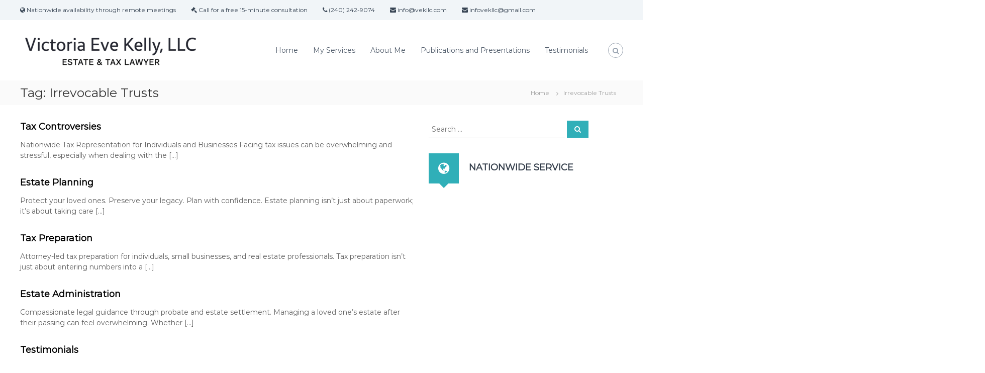

--- FILE ---
content_type: text/html; charset=UTF-8
request_url: https://vekllc.com/tag/irrevocable-trusts/
body_size: 60757
content:
<!DOCTYPE html>
<html dir="ltr" lang="en-US" prefix="og: https://ogp.me/ns#">
<head>
<meta charset="UTF-8">
<meta name="viewport" content="width=device-width, initial-scale=1">
<link rel="profile" href="https://gmpg.org/xfn/11">

<title>Irrevocable Trusts - Victoria Eve Kelly, LLC</title>
	<style>img:is([sizes="auto" i], [sizes^="auto," i]) { contain-intrinsic-size: 3000px 1500px }</style>
	
		<!-- All in One SEO 4.8.8 - aioseo.com -->
	<meta name="robots" content="max-image-preview:large" />
	<link rel="canonical" href="https://vekllc.com/tag/irrevocable-trusts/" />
	<meta name="generator" content="All in One SEO (AIOSEO) 4.8.8" />
		<script type="application/ld+json" class="aioseo-schema">
			{"@context":"https:\/\/schema.org","@graph":[{"@type":"BreadcrumbList","@id":"https:\/\/vekllc.com\/tag\/irrevocable-trusts\/#breadcrumblist","itemListElement":[{"@type":"ListItem","@id":"https:\/\/vekllc.com#listItem","position":1,"name":"Home","item":"https:\/\/vekllc.com","nextItem":{"@type":"ListItem","@id":"https:\/\/vekllc.com\/tag\/irrevocable-trusts\/#listItem","name":"Irrevocable Trusts"}},{"@type":"ListItem","@id":"https:\/\/vekllc.com\/tag\/irrevocable-trusts\/#listItem","position":2,"name":"Irrevocable Trusts","previousItem":{"@type":"ListItem","@id":"https:\/\/vekllc.com#listItem","name":"Home"}}]},{"@type":"CollectionPage","@id":"https:\/\/vekllc.com\/tag\/irrevocable-trusts\/#collectionpage","url":"https:\/\/vekllc.com\/tag\/irrevocable-trusts\/","name":"Irrevocable Trusts - Victoria Eve Kelly, LLC","inLanguage":"en-US","isPartOf":{"@id":"https:\/\/vekllc.com\/#website"},"breadcrumb":{"@id":"https:\/\/vekllc.com\/tag\/irrevocable-trusts\/#breadcrumblist"}},{"@type":"Person","@id":"https:\/\/vekllc.com\/#person","name":"Victoria Eve Kelly","image":"https:\/\/vekllc.com\/vekwp\/wp-content\/uploads\/2018\/11\/Victoria-Eve-Kelly-LLC-4.png","sameAs":["https:\/\/www.facebook.com\/profile.php?id=100063736437234","https:\/\/www.linkedin.com\/in\/victoria-kelly-a07227160"]},{"@type":"WebSite","@id":"https:\/\/vekllc.com\/#website","url":"https:\/\/vekllc.com\/","name":"Victoria Eve Kelly, LLC","description":"Attorney Victoria Kelly helps individuals and businesses protect their financial future. Committed, cost-effective service.  Convenient locations in Bethesda, Rockville, Columbia and Olney.","inLanguage":"en-US","publisher":{"@id":"https:\/\/vekllc.com\/#person"}}]}
		</script>
		<!-- All in One SEO -->

<link href='https://fonts.gstatic.com' crossorigin rel='preconnect' />
<link rel="alternate" type="application/rss+xml" title="Victoria Eve Kelly, LLC &raquo; Feed" href="https://vekllc.com/feed/" />
<link rel="alternate" type="application/rss+xml" title="Victoria Eve Kelly, LLC &raquo; Comments Feed" href="https://vekllc.com/comments/feed/" />
<link rel="alternate" type="application/rss+xml" title="Victoria Eve Kelly, LLC &raquo; Irrevocable Trusts Tag Feed" href="https://vekllc.com/tag/irrevocable-trusts/feed/" />
		<!-- This site uses the Google Analytics by MonsterInsights plugin v9.9.0 - Using Analytics tracking - https://www.monsterinsights.com/ -->
		<!-- Note: MonsterInsights is not currently configured on this site. The site owner needs to authenticate with Google Analytics in the MonsterInsights settings panel. -->
					<!-- No tracking code set -->
				<!-- / Google Analytics by MonsterInsights -->
		<script type="text/javascript">
/* <![CDATA[ */
window._wpemojiSettings = {"baseUrl":"https:\/\/s.w.org\/images\/core\/emoji\/16.0.1\/72x72\/","ext":".png","svgUrl":"https:\/\/s.w.org\/images\/core\/emoji\/16.0.1\/svg\/","svgExt":".svg","source":{"concatemoji":"https:\/\/vekllc.com\/vekwp\/wp-includes\/js\/wp-emoji-release.min.js?ver=6.8.3"}};
/*! This file is auto-generated */
!function(s,n){var o,i,e;function c(e){try{var t={supportTests:e,timestamp:(new Date).valueOf()};sessionStorage.setItem(o,JSON.stringify(t))}catch(e){}}function p(e,t,n){e.clearRect(0,0,e.canvas.width,e.canvas.height),e.fillText(t,0,0);var t=new Uint32Array(e.getImageData(0,0,e.canvas.width,e.canvas.height).data),a=(e.clearRect(0,0,e.canvas.width,e.canvas.height),e.fillText(n,0,0),new Uint32Array(e.getImageData(0,0,e.canvas.width,e.canvas.height).data));return t.every(function(e,t){return e===a[t]})}function u(e,t){e.clearRect(0,0,e.canvas.width,e.canvas.height),e.fillText(t,0,0);for(var n=e.getImageData(16,16,1,1),a=0;a<n.data.length;a++)if(0!==n.data[a])return!1;return!0}function f(e,t,n,a){switch(t){case"flag":return n(e,"\ud83c\udff3\ufe0f\u200d\u26a7\ufe0f","\ud83c\udff3\ufe0f\u200b\u26a7\ufe0f")?!1:!n(e,"\ud83c\udde8\ud83c\uddf6","\ud83c\udde8\u200b\ud83c\uddf6")&&!n(e,"\ud83c\udff4\udb40\udc67\udb40\udc62\udb40\udc65\udb40\udc6e\udb40\udc67\udb40\udc7f","\ud83c\udff4\u200b\udb40\udc67\u200b\udb40\udc62\u200b\udb40\udc65\u200b\udb40\udc6e\u200b\udb40\udc67\u200b\udb40\udc7f");case"emoji":return!a(e,"\ud83e\udedf")}return!1}function g(e,t,n,a){var r="undefined"!=typeof WorkerGlobalScope&&self instanceof WorkerGlobalScope?new OffscreenCanvas(300,150):s.createElement("canvas"),o=r.getContext("2d",{willReadFrequently:!0}),i=(o.textBaseline="top",o.font="600 32px Arial",{});return e.forEach(function(e){i[e]=t(o,e,n,a)}),i}function t(e){var t=s.createElement("script");t.src=e,t.defer=!0,s.head.appendChild(t)}"undefined"!=typeof Promise&&(o="wpEmojiSettingsSupports",i=["flag","emoji"],n.supports={everything:!0,everythingExceptFlag:!0},e=new Promise(function(e){s.addEventListener("DOMContentLoaded",e,{once:!0})}),new Promise(function(t){var n=function(){try{var e=JSON.parse(sessionStorage.getItem(o));if("object"==typeof e&&"number"==typeof e.timestamp&&(new Date).valueOf()<e.timestamp+604800&&"object"==typeof e.supportTests)return e.supportTests}catch(e){}return null}();if(!n){if("undefined"!=typeof Worker&&"undefined"!=typeof OffscreenCanvas&&"undefined"!=typeof URL&&URL.createObjectURL&&"undefined"!=typeof Blob)try{var e="postMessage("+g.toString()+"("+[JSON.stringify(i),f.toString(),p.toString(),u.toString()].join(",")+"));",a=new Blob([e],{type:"text/javascript"}),r=new Worker(URL.createObjectURL(a),{name:"wpTestEmojiSupports"});return void(r.onmessage=function(e){c(n=e.data),r.terminate(),t(n)})}catch(e){}c(n=g(i,f,p,u))}t(n)}).then(function(e){for(var t in e)n.supports[t]=e[t],n.supports.everything=n.supports.everything&&n.supports[t],"flag"!==t&&(n.supports.everythingExceptFlag=n.supports.everythingExceptFlag&&n.supports[t]);n.supports.everythingExceptFlag=n.supports.everythingExceptFlag&&!n.supports.flag,n.DOMReady=!1,n.readyCallback=function(){n.DOMReady=!0}}).then(function(){return e}).then(function(){var e;n.supports.everything||(n.readyCallback(),(e=n.source||{}).concatemoji?t(e.concatemoji):e.wpemoji&&e.twemoji&&(t(e.twemoji),t(e.wpemoji)))}))}((window,document),window._wpemojiSettings);
/* ]]> */
</script>
<style id='wp-emoji-styles-inline-css' type='text/css'>

	img.wp-smiley, img.emoji {
		display: inline !important;
		border: none !important;
		box-shadow: none !important;
		height: 1em !important;
		width: 1em !important;
		margin: 0 0.07em !important;
		vertical-align: -0.1em !important;
		background: none !important;
		padding: 0 !important;
	}
</style>
<link rel='stylesheet' id='wp-block-library-css' href='https://vekllc.com/vekwp/wp-includes/css/dist/block-library/style.min.css?ver=6.8.3' type='text/css' media='all' />
<style id='wp-block-library-theme-inline-css' type='text/css'>
.wp-block-audio :where(figcaption){color:#555;font-size:13px;text-align:center}.is-dark-theme .wp-block-audio :where(figcaption){color:#ffffffa6}.wp-block-audio{margin:0 0 1em}.wp-block-code{border:1px solid #ccc;border-radius:4px;font-family:Menlo,Consolas,monaco,monospace;padding:.8em 1em}.wp-block-embed :where(figcaption){color:#555;font-size:13px;text-align:center}.is-dark-theme .wp-block-embed :where(figcaption){color:#ffffffa6}.wp-block-embed{margin:0 0 1em}.blocks-gallery-caption{color:#555;font-size:13px;text-align:center}.is-dark-theme .blocks-gallery-caption{color:#ffffffa6}:root :where(.wp-block-image figcaption){color:#555;font-size:13px;text-align:center}.is-dark-theme :root :where(.wp-block-image figcaption){color:#ffffffa6}.wp-block-image{margin:0 0 1em}.wp-block-pullquote{border-bottom:4px solid;border-top:4px solid;color:currentColor;margin-bottom:1.75em}.wp-block-pullquote cite,.wp-block-pullquote footer,.wp-block-pullquote__citation{color:currentColor;font-size:.8125em;font-style:normal;text-transform:uppercase}.wp-block-quote{border-left:.25em solid;margin:0 0 1.75em;padding-left:1em}.wp-block-quote cite,.wp-block-quote footer{color:currentColor;font-size:.8125em;font-style:normal;position:relative}.wp-block-quote:where(.has-text-align-right){border-left:none;border-right:.25em solid;padding-left:0;padding-right:1em}.wp-block-quote:where(.has-text-align-center){border:none;padding-left:0}.wp-block-quote.is-large,.wp-block-quote.is-style-large,.wp-block-quote:where(.is-style-plain){border:none}.wp-block-search .wp-block-search__label{font-weight:700}.wp-block-search__button{border:1px solid #ccc;padding:.375em .625em}:where(.wp-block-group.has-background){padding:1.25em 2.375em}.wp-block-separator.has-css-opacity{opacity:.4}.wp-block-separator{border:none;border-bottom:2px solid;margin-left:auto;margin-right:auto}.wp-block-separator.has-alpha-channel-opacity{opacity:1}.wp-block-separator:not(.is-style-wide):not(.is-style-dots){width:100px}.wp-block-separator.has-background:not(.is-style-dots){border-bottom:none;height:1px}.wp-block-separator.has-background:not(.is-style-wide):not(.is-style-dots){height:2px}.wp-block-table{margin:0 0 1em}.wp-block-table td,.wp-block-table th{word-break:normal}.wp-block-table :where(figcaption){color:#555;font-size:13px;text-align:center}.is-dark-theme .wp-block-table :where(figcaption){color:#ffffffa6}.wp-block-video :where(figcaption){color:#555;font-size:13px;text-align:center}.is-dark-theme .wp-block-video :where(figcaption){color:#ffffffa6}.wp-block-video{margin:0 0 1em}:root :where(.wp-block-template-part.has-background){margin-bottom:0;margin-top:0;padding:1.25em 2.375em}
</style>
<style id='classic-theme-styles-inline-css' type='text/css'>
/*! This file is auto-generated */
.wp-block-button__link{color:#fff;background-color:#32373c;border-radius:9999px;box-shadow:none;text-decoration:none;padding:calc(.667em + 2px) calc(1.333em + 2px);font-size:1.125em}.wp-block-file__button{background:#32373c;color:#fff;text-decoration:none}
</style>
<style id='global-styles-inline-css' type='text/css'>
:root{--wp--preset--aspect-ratio--square: 1;--wp--preset--aspect-ratio--4-3: 4/3;--wp--preset--aspect-ratio--3-4: 3/4;--wp--preset--aspect-ratio--3-2: 3/2;--wp--preset--aspect-ratio--2-3: 2/3;--wp--preset--aspect-ratio--16-9: 16/9;--wp--preset--aspect-ratio--9-16: 9/16;--wp--preset--color--black: #000000;--wp--preset--color--cyan-bluish-gray: #abb8c3;--wp--preset--color--white: #ffffff;--wp--preset--color--pale-pink: #f78da7;--wp--preset--color--vivid-red: #cf2e2e;--wp--preset--color--luminous-vivid-orange: #ff6900;--wp--preset--color--luminous-vivid-amber: #fcb900;--wp--preset--color--light-green-cyan: #7bdcb5;--wp--preset--color--vivid-green-cyan: #00d084;--wp--preset--color--pale-cyan-blue: #8ed1fc;--wp--preset--color--vivid-cyan-blue: #0693e3;--wp--preset--color--vivid-purple: #9b51e0;--wp--preset--gradient--vivid-cyan-blue-to-vivid-purple: linear-gradient(135deg,rgba(6,147,227,1) 0%,rgb(155,81,224) 100%);--wp--preset--gradient--light-green-cyan-to-vivid-green-cyan: linear-gradient(135deg,rgb(122,220,180) 0%,rgb(0,208,130) 100%);--wp--preset--gradient--luminous-vivid-amber-to-luminous-vivid-orange: linear-gradient(135deg,rgba(252,185,0,1) 0%,rgba(255,105,0,1) 100%);--wp--preset--gradient--luminous-vivid-orange-to-vivid-red: linear-gradient(135deg,rgba(255,105,0,1) 0%,rgb(207,46,46) 100%);--wp--preset--gradient--very-light-gray-to-cyan-bluish-gray: linear-gradient(135deg,rgb(238,238,238) 0%,rgb(169,184,195) 100%);--wp--preset--gradient--cool-to-warm-spectrum: linear-gradient(135deg,rgb(74,234,220) 0%,rgb(151,120,209) 20%,rgb(207,42,186) 40%,rgb(238,44,130) 60%,rgb(251,105,98) 80%,rgb(254,248,76) 100%);--wp--preset--gradient--blush-light-purple: linear-gradient(135deg,rgb(255,206,236) 0%,rgb(152,150,240) 100%);--wp--preset--gradient--blush-bordeaux: linear-gradient(135deg,rgb(254,205,165) 0%,rgb(254,45,45) 50%,rgb(107,0,62) 100%);--wp--preset--gradient--luminous-dusk: linear-gradient(135deg,rgb(255,203,112) 0%,rgb(199,81,192) 50%,rgb(65,88,208) 100%);--wp--preset--gradient--pale-ocean: linear-gradient(135deg,rgb(255,245,203) 0%,rgb(182,227,212) 50%,rgb(51,167,181) 100%);--wp--preset--gradient--electric-grass: linear-gradient(135deg,rgb(202,248,128) 0%,rgb(113,206,126) 100%);--wp--preset--gradient--midnight: linear-gradient(135deg,rgb(2,3,129) 0%,rgb(40,116,252) 100%);--wp--preset--font-size--small: 13px;--wp--preset--font-size--medium: 20px;--wp--preset--font-size--large: 36px;--wp--preset--font-size--x-large: 42px;--wp--preset--spacing--20: 0.44rem;--wp--preset--spacing--30: 0.67rem;--wp--preset--spacing--40: 1rem;--wp--preset--spacing--50: 1.5rem;--wp--preset--spacing--60: 2.25rem;--wp--preset--spacing--70: 3.38rem;--wp--preset--spacing--80: 5.06rem;--wp--preset--shadow--natural: 6px 6px 9px rgba(0, 0, 0, 0.2);--wp--preset--shadow--deep: 12px 12px 50px rgba(0, 0, 0, 0.4);--wp--preset--shadow--sharp: 6px 6px 0px rgba(0, 0, 0, 0.2);--wp--preset--shadow--outlined: 6px 6px 0px -3px rgba(255, 255, 255, 1), 6px 6px rgba(0, 0, 0, 1);--wp--preset--shadow--crisp: 6px 6px 0px rgba(0, 0, 0, 1);}:where(.is-layout-flex){gap: 0.5em;}:where(.is-layout-grid){gap: 0.5em;}body .is-layout-flex{display: flex;}.is-layout-flex{flex-wrap: wrap;align-items: center;}.is-layout-flex > :is(*, div){margin: 0;}body .is-layout-grid{display: grid;}.is-layout-grid > :is(*, div){margin: 0;}:where(.wp-block-columns.is-layout-flex){gap: 2em;}:where(.wp-block-columns.is-layout-grid){gap: 2em;}:where(.wp-block-post-template.is-layout-flex){gap: 1.25em;}:where(.wp-block-post-template.is-layout-grid){gap: 1.25em;}.has-black-color{color: var(--wp--preset--color--black) !important;}.has-cyan-bluish-gray-color{color: var(--wp--preset--color--cyan-bluish-gray) !important;}.has-white-color{color: var(--wp--preset--color--white) !important;}.has-pale-pink-color{color: var(--wp--preset--color--pale-pink) !important;}.has-vivid-red-color{color: var(--wp--preset--color--vivid-red) !important;}.has-luminous-vivid-orange-color{color: var(--wp--preset--color--luminous-vivid-orange) !important;}.has-luminous-vivid-amber-color{color: var(--wp--preset--color--luminous-vivid-amber) !important;}.has-light-green-cyan-color{color: var(--wp--preset--color--light-green-cyan) !important;}.has-vivid-green-cyan-color{color: var(--wp--preset--color--vivid-green-cyan) !important;}.has-pale-cyan-blue-color{color: var(--wp--preset--color--pale-cyan-blue) !important;}.has-vivid-cyan-blue-color{color: var(--wp--preset--color--vivid-cyan-blue) !important;}.has-vivid-purple-color{color: var(--wp--preset--color--vivid-purple) !important;}.has-black-background-color{background-color: var(--wp--preset--color--black) !important;}.has-cyan-bluish-gray-background-color{background-color: var(--wp--preset--color--cyan-bluish-gray) !important;}.has-white-background-color{background-color: var(--wp--preset--color--white) !important;}.has-pale-pink-background-color{background-color: var(--wp--preset--color--pale-pink) !important;}.has-vivid-red-background-color{background-color: var(--wp--preset--color--vivid-red) !important;}.has-luminous-vivid-orange-background-color{background-color: var(--wp--preset--color--luminous-vivid-orange) !important;}.has-luminous-vivid-amber-background-color{background-color: var(--wp--preset--color--luminous-vivid-amber) !important;}.has-light-green-cyan-background-color{background-color: var(--wp--preset--color--light-green-cyan) !important;}.has-vivid-green-cyan-background-color{background-color: var(--wp--preset--color--vivid-green-cyan) !important;}.has-pale-cyan-blue-background-color{background-color: var(--wp--preset--color--pale-cyan-blue) !important;}.has-vivid-cyan-blue-background-color{background-color: var(--wp--preset--color--vivid-cyan-blue) !important;}.has-vivid-purple-background-color{background-color: var(--wp--preset--color--vivid-purple) !important;}.has-black-border-color{border-color: var(--wp--preset--color--black) !important;}.has-cyan-bluish-gray-border-color{border-color: var(--wp--preset--color--cyan-bluish-gray) !important;}.has-white-border-color{border-color: var(--wp--preset--color--white) !important;}.has-pale-pink-border-color{border-color: var(--wp--preset--color--pale-pink) !important;}.has-vivid-red-border-color{border-color: var(--wp--preset--color--vivid-red) !important;}.has-luminous-vivid-orange-border-color{border-color: var(--wp--preset--color--luminous-vivid-orange) !important;}.has-luminous-vivid-amber-border-color{border-color: var(--wp--preset--color--luminous-vivid-amber) !important;}.has-light-green-cyan-border-color{border-color: var(--wp--preset--color--light-green-cyan) !important;}.has-vivid-green-cyan-border-color{border-color: var(--wp--preset--color--vivid-green-cyan) !important;}.has-pale-cyan-blue-border-color{border-color: var(--wp--preset--color--pale-cyan-blue) !important;}.has-vivid-cyan-blue-border-color{border-color: var(--wp--preset--color--vivid-cyan-blue) !important;}.has-vivid-purple-border-color{border-color: var(--wp--preset--color--vivid-purple) !important;}.has-vivid-cyan-blue-to-vivid-purple-gradient-background{background: var(--wp--preset--gradient--vivid-cyan-blue-to-vivid-purple) !important;}.has-light-green-cyan-to-vivid-green-cyan-gradient-background{background: var(--wp--preset--gradient--light-green-cyan-to-vivid-green-cyan) !important;}.has-luminous-vivid-amber-to-luminous-vivid-orange-gradient-background{background: var(--wp--preset--gradient--luminous-vivid-amber-to-luminous-vivid-orange) !important;}.has-luminous-vivid-orange-to-vivid-red-gradient-background{background: var(--wp--preset--gradient--luminous-vivid-orange-to-vivid-red) !important;}.has-very-light-gray-to-cyan-bluish-gray-gradient-background{background: var(--wp--preset--gradient--very-light-gray-to-cyan-bluish-gray) !important;}.has-cool-to-warm-spectrum-gradient-background{background: var(--wp--preset--gradient--cool-to-warm-spectrum) !important;}.has-blush-light-purple-gradient-background{background: var(--wp--preset--gradient--blush-light-purple) !important;}.has-blush-bordeaux-gradient-background{background: var(--wp--preset--gradient--blush-bordeaux) !important;}.has-luminous-dusk-gradient-background{background: var(--wp--preset--gradient--luminous-dusk) !important;}.has-pale-ocean-gradient-background{background: var(--wp--preset--gradient--pale-ocean) !important;}.has-electric-grass-gradient-background{background: var(--wp--preset--gradient--electric-grass) !important;}.has-midnight-gradient-background{background: var(--wp--preset--gradient--midnight) !important;}.has-small-font-size{font-size: var(--wp--preset--font-size--small) !important;}.has-medium-font-size{font-size: var(--wp--preset--font-size--medium) !important;}.has-large-font-size{font-size: var(--wp--preset--font-size--large) !important;}.has-x-large-font-size{font-size: var(--wp--preset--font-size--x-large) !important;}
:where(.wp-block-post-template.is-layout-flex){gap: 1.25em;}:where(.wp-block-post-template.is-layout-grid){gap: 1.25em;}
:where(.wp-block-columns.is-layout-flex){gap: 2em;}:where(.wp-block-columns.is-layout-grid){gap: 2em;}
:root :where(.wp-block-pullquote){font-size: 1.5em;line-height: 1.6;}
</style>
<link rel='stylesheet' id='dashicons-css' href='https://vekllc.com/vekwp/wp-includes/css/dashicons.min.css?ver=6.8.3' type='text/css' media='all' />
<link rel='stylesheet' id='everest-forms-general-css' href='https://vekllc.com/vekwp/wp-content/plugins/everest-forms/assets/css/everest-forms.css?ver=3.4.1' type='text/css' media='all' />
<link rel='stylesheet' id='jquery-intl-tel-input-css' href='https://vekllc.com/vekwp/wp-content/plugins/everest-forms/assets/css/intlTelInput.css?ver=3.4.1' type='text/css' media='all' />
<link rel='stylesheet' id='ufbl-custom-select-css-css' href='https://vekllc.com/vekwp/wp-content/plugins/ultimate-form-builder-lite/css/jquery.selectbox.css?ver=1.5.3' type='text/css' media='all' />
<link rel='stylesheet' id='ufbl-front-css-css' href='https://vekllc.com/vekwp/wp-content/plugins/ultimate-form-builder-lite/css/frontend.css?ver=1.5.3' type='text/css' media='all' />
<link rel='stylesheet' id='font-awesome-css' href='https://vekllc.com/vekwp/wp-content/themes/flash/css/font-awesome.min.css?ver=6.8.3' type='text/css' media='' />
<link rel='stylesheet' id='flash-style-css' href='https://vekllc.com/vekwp/wp-content/themes/flash/style.css?ver=6.8.3' type='text/css' media='all' />
<style id='flash-style-inline-css' type='text/css'>

	/* Custom Link Color */
	#site-navigation ul li:hover > a, #site-navigation ul li.current-menu-item > a, #site-navigation ul li.current_page_item > a, #site-navigation ul li.current_page_ancestor > a, #site-navigation ul li.current-menu-ancestor > a,#site-navigation ul.sub-menu li:hover > a,#site-navigation ul li ul.sub-menu li.menu-item-has-children ul li:hover > a,#site-navigation ul li ul.sub-menu li.menu-item-has-children:hover > .menu-item,body.transparent #masthead .header-bottom #site-navigation ul li:hover > .menu-item,body.transparent #masthead .header-bottom #site-navigation ul li:hover > a,body.transparent #masthead .header-bottom #site-navigation ul.sub-menu li:hover > a,body.transparent #masthead .header-bottom #site-navigation ul.sub-menu li.menu-item-has-children ul li:hover > a,body.transparent.header-sticky #masthead-sticky-wrapper #masthead .header-bottom #site-navigation ul.sub-menu li > a:hover,.tg-service-widget .service-title-wrap a:hover,.tg-service-widget .service-more,.feature-product-section .button-group button:hover ,.fun-facts-section .fun-facts-icon-wrap,.fun-facts-section .tg-fun-facts-widget.tg-fun-facts-layout-2 .counter-wrapper,.blog-section .tg-blog-widget-layout-2 .blog-content .read-more-container .read-more a,footer.footer-layout #top-footer .widget-title::first-letter,footer.footer-layout #top-footer .widget ul li a:hover,footer.footer-layout #bottom-footer .copyright .copyright-text a:hover,footer.footer-layout #bottom-footer .footer-menu ul li a:hover,.archive #primary .entry-content-block h2.entry-title a:hover,.blog #primary .entry-content-block h2.entry-title a:hover,#secondary .widget ul li a:hover,.woocommerce-Price-amount.amount,.team-wrapper .team-content-wrapper .team-social a:hover,.testimonial-container .testimonial-wrapper .testimonial-slide .testominial-content-wrapper .testimonial-icon,.footer-menu li a:hover,.tg-feature-product-filter-layout .button.is-checked:hover,.testimonial-container .testimonial-icon,#site-navigation ul li.menu-item-has-children:hover > .sub-toggle,.woocommerce-error::before, .woocommerce-info::before, .woocommerce-message::before,#primary .post .entry-content-block .entry-meta a:hover,#primary .post .entry-content-block .entry-meta span:hover,.entry-meta span:hover a,.post .entry-content-block .entry-footer span a:hover,#secondary .widget ul li a,#comments .comment-list article.comment-body .reply a,.tg-slider-widget .btn-wrapper a,.entry-content a, .related-posts-wrapper .entry-title a:hover,
		.related-posts-wrapper .entry-meta > span a:hover{
			color: #30afb8;
	}

	.blog-section .tg-blog-widget-layout-1 .tg-blog-widget:hover, #scroll-up,.header-bottom .search-wrap .search-box .searchform .btn:hover,.header-bottom .cart-wrap .flash-cart-views a span,body.transparent #masthead .header-bottom #site-navigation ul li a::before,.tg-slider-widget.slider-dark .btn-wrapper a:hover, .section-title:after,.about-section .about-content-wrapper .btn-wrapper a,.tg-service-widget .service-icon-wrap,.team-wrapper .team-content-wrapper .team-designation:after,.call-to-action-section .btn-wrapper a:hover,.blog-section .tg-blog-widget-layout-1:hover,.blog-section .tg-blog-widget-layout-2 .post-image .entry-date,.blog-section .tg-blog-widget-layout-2 .blog-content .post-readmore,.pricing-table-section .tg-pricing-table-widget:hover,.pricing-table-section .tg-pricing-table-widget.tg-pricing-table-layout-2 .pricing,.pricing-table-section .tg-pricing-table-widget.tg-pricing-table-layout-2 .btn-wrapper a,footer.footer-layout #top-footer .widget_tag_cloud .tagcloud a:hover,#secondary .widget-title:after, #secondary .searchform .btn:hover,#primary .searchform .btn:hover,  #respond #commentform .form-submit input,.woocommerce span.onsale, .woocommerce ul.products li.product .onsale,.woocommerce ul.products li.product .button,.woocommerce #respond input#submit.alt,.woocommerce a.button.alt,.woocommerce button.button.alt,.woocommerce input.button.alt,.added_to_cart.wc-forward,.testimonial-container .swiper-pagination.testimonial-pager .swiper-pagination-bullet:hover, .testimonial-container .swiper-pagination.testimonial-pager .swiper-pagination-bullet.swiper-pagination-bullet-active,.header-bottom .searchform .btn,.navigation .nav-links a:hover, .bttn:hover, button, input[type="button"]:hover, input[type="reset"]:hover, input[type="submit"]:hover,.tg-slider-widget .btn-wrapper a:hover  {
		background-color: #30afb8;
	}
	.feature-product-section .tg-feature-product-layout-2 .tg-container .tg-column-wrapper .tg-feature-product-widget .featured-image-desc, .tg-team-widget.tg-team-layout-3 .team-wrapper .team-img .team-social {
		background-color: rgba( 48, 175, 184, 0.8);
	}
	#respond #commentform .form-submit input:hover{
	background-color: #1c9ba4;
	}

	.tg-slider-widget.slider-dark .btn-wrapper a:hover,.call-to-action-section .btn-wrapper a:hover,footer.footer-layout #top-footer .widget_tag_cloud .tagcloud a:hover,.woocommerce-error, .woocommerce-info, .woocommerce-message,#comments .comment-list article.comment-body .reply a::before,.tg-slider-widget .btn-wrapper a, .tg-slider-widget .btn-wrapper a:hover {
		border-color: #30afb8;
	}
	body.transparent.header-sticky #masthead-sticky-wrapper.is-sticky #site-navigation ul li.current-flash-item a, #site-navigation ul li.current-flash-item a, body.transparent.header-sticky #masthead-sticky-wrapper #site-navigation ul li:hover > a,body.transparent #site-navigation ul li:hover .sub-toggle{
			color: #30afb8;
		}

	.tg-service-widget .service-icon-wrap:after{
			border-top-color: #30afb8;
		}
	body.transparent.header-sticky #masthead-sticky-wrapper .search-wrap .search-icon:hover, body.transparent .search-wrap .search-icon:hover, .header-bottom .search-wrap .search-icon:hover {
	  border-color: #30afb8;
	}
	body.transparent.header-sticky #masthead-sticky-wrapper .search-wrap .search-icon:hover, body.transparent #masthead .header-bottom .search-wrap .search-icon:hover, .header-bottom .search-wrap .search-icon:hover,.breadcrumb-trail.breadcrumbs .trail-items li:first-child span:hover,.breadcrumb-trail.breadcrumbs .trail-items li span:hover a {
	  color: #30afb8;
	}
	.woocommerce ul.products li.product .button:hover, .woocommerce #respond input#submit.alt:hover, .woocommerce a.button.alt:hover, .woocommerce button.button.alt:hover, .woocommerce input.button.alt:hover,.added_to_cart.wc-forward:hover{
		background-color: #1c9ba4;
	}

	.feature-product-section .tg-feature-product-widget .featured-image-desc::before,.blog-section .row:nth-child(odd) .tg-blog-widget:hover .post-image::before{
			border-right-color: #30afb8;
		}
	.feature-product-section .tg-feature-product-widget .featured-image-desc::before,.blog-section .row:nth-child(odd) .tg-blog-widget:hover .post-image::before,footer.footer-layout #top-footer .widget-title,.blog-section .row:nth-child(2n) .tg-blog-widget:hover .post-image::before{
		border-left-color: #30afb8;
	}
	.blog-section .tg-blog-widget-layout-2 .entry-title a:hover,
	.blog-section .tg-blog-widget-layout-2 .tg-blog-widget:hover .blog-content .entry-title a:hover,
	.tg-blog-widget-layout-2 .read-more-container .entry-author:hover a,
	.tg-blog-widget-layout-2 .read-more-container .entry-author:hover,
	.blog-section .tg-blog-widget-layout-2 .read-more-container .read-more:hover a{
			color: #1c9ba4;
		}

	.tg-service-widget .service-more:hover{
		color: #1c9ba4;
	}

	@media(max-width: 980px){
		#site-navigation ul li.menu-item-has-children span.sub-toggle {
			background-color: #30afb8;
		}
	}

		@media screen and (min-width: 56.875em) {
			.main-navigation li:hover > a,
			.main-navigation li.focus > a {
				color: #30afb8;
			}
		}
	

		/* Site Title */
		.site-branding {
			margin: 0 auto 0 0;
		}

		.site-branding .site-title,
		.site-description {
			clip: rect(1px, 1px, 1px, 1px);
			position: absolute !important;
			height: 1px;
			width: 1px;
			overflow: hidden;
		}
		.logo .logo-text{
			padding: 0;
		}
		
</style>
<link rel='stylesheet' id='responsive-css' href='https://vekllc.com/vekwp/wp-content/themes/flash/css/responsive.min.css?ver=6.8.3' type='text/css' media='' />
<script type="text/javascript" src="https://vekllc.com/vekwp/wp-includes/js/jquery/jquery.min.js?ver=3.7.1" id="jquery-core-js"></script>
<script type="text/javascript" src="https://vekllc.com/vekwp/wp-includes/js/jquery/jquery-migrate.min.js?ver=3.4.1" id="jquery-migrate-js"></script>
<script type="text/javascript" src="https://vekllc.com/vekwp/wp-content/plugins/ultimate-form-builder-lite/js/jquery.selectbox-0.2.min.js?ver=1.5.3" id="ufbl-custom-select-js-js"></script>
<script type="text/javascript" id="ufbl-front-js-js-extra">
/* <![CDATA[ */
var frontend_js_obj = {"default_error_message":"This field is required","ajax_url":"https:\/\/vekllc.com\/vekwp\/wp-admin\/admin-ajax.php","ajax_nonce":"ccee5d851c"};
/* ]]> */
</script>
<script type="text/javascript" src="https://vekllc.com/vekwp/wp-content/plugins/ultimate-form-builder-lite/js/frontend.js?ver=1.5.3" id="ufbl-front-js-js"></script>
<link rel="https://api.w.org/" href="https://vekllc.com/wp-json/" /><link rel="alternate" title="JSON" type="application/json" href="https://vekllc.com/wp-json/wp/v2/tags/48" /><link rel="EditURI" type="application/rsd+xml" title="RSD" href="https://vekllc.com/vekwp/xmlrpc.php?rsd" />
<meta name="generator" content="WordPress 6.8.3" />
<meta name="generator" content="Everest Forms 3.4.1" />
<style type="text/css">.recentcomments a{display:inline !important;padding:0 !important;margin:0 !important;}</style><link rel="icon" href="https://vekllc.com/vekwp/wp-content/uploads/2017/12/cropped-Picture1-32x32.jpg" sizes="32x32" />
<link rel="icon" href="https://vekllc.com/vekwp/wp-content/uploads/2017/12/cropped-Picture1-192x192.jpg" sizes="192x192" />
<link rel="apple-touch-icon" href="https://vekllc.com/vekwp/wp-content/uploads/2017/12/cropped-Picture1-180x180.jpg" />
<meta name="msapplication-TileImage" content="https://vekllc.com/vekwp/wp-content/uploads/2017/12/cropped-Picture1-270x270.jpg" />
		<style type="text/css" id="wp-custom-css">
			@media (max-width:680px){.panel-row-style[style]{background-position:center center!important;background-size:auto!important}}.tg-slider-widget .btn-wrapper a{color:#313b48;border-color:#313b48}.tg-slider-widget .btn-wrapper a:hover{background:#313b48;color:#fff;border-color:#313b48}#secondary .widget ul li a{color:#000}

.site-info { display: none; }

.contact-info { width: 1920px; }		</style>
		<style id="kirki-inline-styles">body{font-family:Montserrat;font-weight:400;}/* cyrillic-ext */
@font-face {
  font-family: 'Montserrat';
  font-style: normal;
  font-weight: 400;
  font-display: swap;
  src: url(https://vekllc.com/vekwp/wp-content/fonts/montserrat/font) format('woff');
  unicode-range: U+0460-052F, U+1C80-1C8A, U+20B4, U+2DE0-2DFF, U+A640-A69F, U+FE2E-FE2F;
}
/* cyrillic */
@font-face {
  font-family: 'Montserrat';
  font-style: normal;
  font-weight: 400;
  font-display: swap;
  src: url(https://vekllc.com/vekwp/wp-content/fonts/montserrat/font) format('woff');
  unicode-range: U+0301, U+0400-045F, U+0490-0491, U+04B0-04B1, U+2116;
}
/* vietnamese */
@font-face {
  font-family: 'Montserrat';
  font-style: normal;
  font-weight: 400;
  font-display: swap;
  src: url(https://vekllc.com/vekwp/wp-content/fonts/montserrat/font) format('woff');
  unicode-range: U+0102-0103, U+0110-0111, U+0128-0129, U+0168-0169, U+01A0-01A1, U+01AF-01B0, U+0300-0301, U+0303-0304, U+0308-0309, U+0323, U+0329, U+1EA0-1EF9, U+20AB;
}
/* latin-ext */
@font-face {
  font-family: 'Montserrat';
  font-style: normal;
  font-weight: 400;
  font-display: swap;
  src: url(https://vekllc.com/vekwp/wp-content/fonts/montserrat/font) format('woff');
  unicode-range: U+0100-02BA, U+02BD-02C5, U+02C7-02CC, U+02CE-02D7, U+02DD-02FF, U+0304, U+0308, U+0329, U+1D00-1DBF, U+1E00-1E9F, U+1EF2-1EFF, U+2020, U+20A0-20AB, U+20AD-20C0, U+2113, U+2C60-2C7F, U+A720-A7FF;
}
/* latin */
@font-face {
  font-family: 'Montserrat';
  font-style: normal;
  font-weight: 400;
  font-display: swap;
  src: url(https://vekllc.com/vekwp/wp-content/fonts/montserrat/font) format('woff');
  unicode-range: U+0000-00FF, U+0131, U+0152-0153, U+02BB-02BC, U+02C6, U+02DA, U+02DC, U+0304, U+0308, U+0329, U+2000-206F, U+20AC, U+2122, U+2191, U+2193, U+2212, U+2215, U+FEFF, U+FFFD;
}</style></head>

<body class="archive tag tag-irrevocable-trusts tag-48 wp-custom-logo wp-embed-responsive wp-theme-flash everest-forms-no-js hfeed header-sticky left-logo-right-menu right-sidebar full-width-archive">


<div id="preloader-background">
	<div id="spinners">
		<div id="preloader">
			<span></span>
			<span></span>
			<span></span>
			<span></span>
			<span></span>
		</div>
	</div>
</div>


<div id="page" class="site">
	<a class="skip-link screen-reader-text" href="#content">Skip to content</a>

	
	<header id="masthead" class="site-header" role="banner">
				<div class="header-top">
			<div class="tg-container">
				<div class="tg-column-wrapper clearfix">
					<div class="left-content">
						<ul class="contact-info">
 	<li><i class="fa fa-globe"></i> Nationwide availability through remote meetings</li>
<li><i class="fa fa-legal"></i> Call for a free 15-minute consultation</li>
 	<li><i class="fa fa-phone"></i> (240) 242-9074</li>
 	<li><i class="fa fa-envelope"></i> info@vekllc.com</li>
 	<li><i class="fa fa-envelope"></i> infovekllc@gmail.com</li>
</ul>					</div>
					<div class="right-content">
											</div>
				</div>
			</div>
		</div>
		
		<div class="header-bottom">
			<div class="tg-container">

				<div class="logo">
										<figure class="logo-image">
						<a href="https://vekllc.com/" class="custom-logo-link" rel="home"><img width="363" height="80" src="https://vekllc.com/vekwp/wp-content/uploads/2025/10/cropped-cropped-tax-lawyer-version-copy-e1759778658810.png" class="custom-logo" alt="Victoria Eve Kelly, LLC" decoding="async" srcset="https://vekllc.com/vekwp/wp-content/uploads/2025/10/cropped-cropped-tax-lawyer-version-copy-e1759778658810.png 363w, https://vekllc.com/vekwp/wp-content/uploads/2025/10/cropped-cropped-tax-lawyer-version-copy-e1759778658810-300x66.png 300w" sizes="(max-width: 363px) 100vw, 363px" /></a>											</figure>
					
					<div class="logo-text site-branding">
													<p class="site-title"><a href="https://vekllc.com/" rel="home">Victoria Eve Kelly, LLC</a></p>
													<p class="site-description">Attorney Victoria Kelly helps individuals and businesses protect their financial future. Committed, cost-effective service.  Convenient locations in Bethesda, Rockville, Columbia and Olney.</p>
											</div>
				</div>
				<div class="site-navigation-wrapper">
					<nav id="site-navigation" class="main-navigation" role="navigation">
						<div class="menu-toggle">
							<i class="fa fa-bars"></i>
						</div>
						<div class="menu-important-links-container"><ul id="primary-menu" class="menu"><li id="menu-item-478" class="menu-item menu-item-type-post_type menu-item-object-page menu-item-home menu-item-478"><a href="https://vekllc.com/">Home</a></li>
<li id="menu-item-624" class="menu-item menu-item-type-post_type menu-item-object-page menu-item-624"><a href="https://vekllc.com/tax-services/">My Services</a></li>
<li id="menu-item-626" class="menu-item menu-item-type-post_type menu-item-object-page menu-item-626"><a href="https://vekllc.com/about/">About Me</a></li>
<li id="menu-item-633" class="menu-item menu-item-type-post_type menu-item-object-page menu-item-633"><a href="https://vekllc.com/publications/">Publications and Presentations</a></li>
<li id="menu-item-621" class="menu-item menu-item-type-post_type menu-item-object-page menu-item-621"><a href="https://vekllc.com/testimonials/">Testimonials</a></li>
</ul></div>					</nav><!-- #site-navigation -->

					
									</div>

				<div class="header-action-container">
					
										<div class="search-wrap">
						<div class="search-icon">
							<i class="fa fa-search"></i>
						</div>
						<div class="search-box">
							
<form role="search" method="get" class="searchform" action="https://vekllc.com/">
	<label>
		<span class="screen-reader-text">Search for:</span>
		<input type="search" class="search-field" placeholder="Search &hellip;" value="" name="s" />
	</label>
	<button type="submit" class="search-submit btn search-btn"><span class="screen-reader-text">Search</span><i class="fa fa-search"></i></button>
</form>
						</div>
					</div>
									</div>
			</div>
		</div>
	</header><!-- #masthead -->

	
	
		<nav id="flash-breadcrumbs" class="breadcrumb-trail breadcrumbs">
		<div class="tg-container">
			<h1 class="trail-title">Tag: <span>Irrevocable Trusts</span></h1>			<ul class="trail-items"><li class="trail-item trail-begin"><a class="trail-home" href="https://vekllc.com" title="Home"><span>Home</span></a></li><li class="trail-item"><span>Irrevocable Trusts</span></li></ul>		</div>
	</nav>
	
	
	<div id="content" class="site-content">
		<div class="tg-container">

	
	<div id="primary" class="content-area">
		<main id="main" class="site-main" role="main">

		
			
<article id="post-1080" class="post-1080 page type-page status-publish hentry tag-collections tag-estate-administration tag-estate-planning tag-estate-planning-for-blended-families tag-estate-planning-for-diverse-families tag-estate-planning-for-farm-families tag-estate-planning-for-lgbtq-families tag-injured-spouse tag-innocent-spouse tag-irrevocable-trusts tag-irs-controversy tag-offer-in-compromise tag-probate tag-revocable-trusts tag-success-planning-for-farm-families tag-tax-controversy tag-tax-controversy-abused-spouse tag-tax-controversy-domestic-violence tag-trust tag-trusts tag-will tag-wills">

	
		
	<div class="entry-content-block">
		<header class="entry-header">
			<h2 class="entry-title"><a href="https://vekllc.com/tax-controversies/" rel="bookmark">Tax Controversies</a></h2>		</header><!-- .entry-header -->

		
		<div class="entry-content">
							<p>Nationwide Tax Representation for Individuals and Businesses Facing tax issues can be overwhelming and stressful, especially when dealing with the [&hellip;]</p>
								</div><!-- .entry-content -->

		<footer class="entry-footer">
					</footer><!-- .entry-footer -->
	</div>

	
</article><!-- #post-## -->

<article id="post-1053" class="post-1053 page type-page status-publish hentry tag-collections tag-estate-administration tag-estate-planning tag-estate-planning-for-blended-families tag-estate-planning-for-diverse-families tag-estate-planning-for-farm-families tag-estate-planning-for-lgbtq-families tag-injured-spouse tag-innocent-spouse tag-irrevocable-trusts tag-irs-controversy tag-offer-in-compromise tag-probate tag-revocable-trusts tag-success-planning-for-farm-families tag-tax-controversy tag-tax-controversy-abused-spouse tag-tax-controversy-domestic-violence tag-trust tag-trusts tag-will tag-wills">

	
		
	<div class="entry-content-block">
		<header class="entry-header">
			<h2 class="entry-title"><a href="https://vekllc.com/estate-planning/" rel="bookmark">Estate Planning</a></h2>		</header><!-- .entry-header -->

		
		<div class="entry-content">
							<p>Protect your loved ones. Preserve your legacy. Plan with confidence. Estate planning isn’t just about paperwork; it’s about taking care [&hellip;]</p>
								</div><!-- .entry-content -->

		<footer class="entry-footer">
					</footer><!-- .entry-footer -->
	</div>

	
</article><!-- #post-## -->

<article id="post-1061" class="post-1061 page type-page status-publish hentry tag-collections tag-estate-administration tag-estate-planning tag-estate-planning-for-blended-families tag-estate-planning-for-diverse-families tag-estate-planning-for-farm-families tag-estate-planning-for-lgbtq-families tag-injured-spouse tag-innocent-spouse tag-irrevocable-trusts tag-irs-controversy tag-offer-in-compromise tag-probate tag-revocable-trusts tag-success-planning-for-farm-families tag-tax-controversy tag-tax-controversy-abused-spouse tag-tax-controversy-domestic-violence tag-trust tag-trusts tag-will tag-wills">

	
		
	<div class="entry-content-block">
		<header class="entry-header">
			<h2 class="entry-title"><a href="https://vekllc.com/tax-preparation/" rel="bookmark">Tax Preparation</a></h2>		</header><!-- .entry-header -->

		
		<div class="entry-content">
							<p>Attorney-led tax preparation for individuals, small businesses, and real estate professionals. Tax preparation isn’t just about entering numbers into a [&hellip;]</p>
								</div><!-- .entry-content -->

		<footer class="entry-footer">
					</footer><!-- .entry-footer -->
	</div>

	
</article><!-- #post-## -->

<article id="post-1056" class="post-1056 page type-page status-publish hentry tag-collections tag-estate-administration tag-estate-planning tag-estate-planning-for-blended-families tag-estate-planning-for-diverse-families tag-estate-planning-for-farm-families tag-estate-planning-for-lgbtq-families tag-injured-spouse tag-innocent-spouse tag-irrevocable-trusts tag-irs-controversy tag-offer-in-compromise tag-probate tag-revocable-trusts tag-success-planning-for-farm-families tag-tax-controversy tag-tax-controversy-abused-spouse tag-tax-controversy-domestic-violence tag-trust tag-trusts tag-will tag-wills">

	
		
	<div class="entry-content-block">
		<header class="entry-header">
			<h2 class="entry-title"><a href="https://vekllc.com/estate-administration/" rel="bookmark">Estate Administration</a></h2>		</header><!-- .entry-header -->

		
		<div class="entry-content">
							<p>Compassionate legal guidance through probate and estate settlement. Managing a loved one’s estate after their passing can feel overwhelming. Whether [&hellip;]</p>
								</div><!-- .entry-content -->

		<footer class="entry-footer">
					</footer><!-- .entry-footer -->
	</div>

	
</article><!-- #post-## -->

<article id="post-228" class="post-228 page type-page status-publish hentry tag-collections tag-estate-administration tag-estate-planning tag-estate-planning-for-blended-families tag-estate-planning-for-diverse-families tag-estate-planning-for-farm-families tag-estate-planning-for-lgbtq-families tag-injured-spouse tag-innocent-spouse tag-irrevocable-trusts tag-irs-controversy tag-offer-in-compromise tag-probate tag-revocable-trusts tag-success-planning-for-farm-families tag-tax-controversy tag-tax-controversy-abused-spouse tag-tax-controversy-domestic-violence tag-trust tag-trusts tag-will tag-wills">

	
		
	<div class="entry-content-block">
		<header class="entry-header">
			<h2 class="entry-title"><a href="https://vekllc.com/testimonials/" rel="bookmark">Testimonials</a></h2>		</header><!-- .entry-header -->

		
		<div class="entry-content">
							<p>Victoria, I sincerely appreciate all that you&#8217;ve done and will not hesitate to recommend Victoria Eve Kelly, LLC.      [&hellip;]</p>
								</div><!-- .entry-content -->

		<footer class="entry-footer">
					</footer><!-- .entry-footer -->
	</div>

	
</article><!-- #post-## -->

<article id="post-84" class="post-84 page type-page status-publish hentry tag-collections tag-estate-administration tag-estate-planning tag-estate-planning-for-blended-families tag-estate-planning-for-diverse-families tag-estate-planning-for-farm-families tag-estate-planning-for-lgbtq-families tag-injured-spouse tag-innocent-spouse tag-irrevocable-trusts tag-irs-controversy tag-offer-in-compromise tag-probate tag-revocable-trusts tag-success-planning-for-farm-families tag-tax-controversy tag-tax-controversy-abused-spouse tag-tax-controversy-domestic-violence tag-trust tag-trusts tag-will tag-wills">

	
		
	<div class="entry-content-block">
		<header class="entry-header">
			<h2 class="entry-title"><a href="https://vekllc.com/publications/" rel="bookmark">Publications and Presentations</a></h2>		</header><!-- .entry-header -->

		
		<div class="entry-content">
							<p>Publications Real Estate Leases Tax Management Portfolios 593-3rd, Bloomberg Tax, Contributing Editor 2022 Portfolio examines taxation of leasing income, and [&hellip;]</p>
								</div><!-- .entry-content -->

		<footer class="entry-footer">
					</footer><!-- .entry-footer -->
	</div>

	
</article><!-- #post-## -->

<article id="post-56" class="post-56 page type-page status-publish hentry tag-collections tag-estate-administration tag-estate-planning tag-estate-planning-for-blended-families tag-estate-planning-for-diverse-families tag-estate-planning-for-farm-families tag-estate-planning-for-lgbtq-families tag-injured-spouse tag-innocent-spouse tag-irrevocable-trusts tag-irs-controversy tag-offer-in-compromise tag-probate tag-revocable-trusts tag-success-planning-for-farm-families tag-tax-controversy tag-tax-controversy-abused-spouse tag-tax-controversy-domestic-violence tag-trust tag-trusts tag-will tag-wills">

	
		
	<div class="entry-content-block">
		<header class="entry-header">
			<h2 class="entry-title"><a href="https://vekllc.com/tax-services/" rel="bookmark">My Services</a></h2>		</header><!-- .entry-header -->

		
		<div class="entry-content">
							<p>I offer focused, personalized legal services in four key areas. Whether you&#8217;re planning for the future, managing a loved one’s [&hellip;]</p>
								</div><!-- .entry-content -->

		<footer class="entry-footer">
					</footer><!-- .entry-footer -->
	</div>

	
</article><!-- #post-## -->

<article id="post-5" class="post-5 page type-page status-publish hentry tag-collections tag-estate-administration tag-estate-planning tag-estate-planning-for-blended-families tag-estate-planning-for-diverse-families tag-estate-planning-for-farm-families tag-estate-planning-for-lgbtq-families tag-injured-spouse tag-innocent-spouse tag-irrevocable-trusts tag-irs-controversy tag-offer-in-compromise tag-probate tag-revocable-trusts tag-success-planning-for-farm-families tag-tax-controversy tag-tax-controversy-abused-spouse tag-tax-controversy-domestic-violence tag-trusts tag-will tag-wills">

	
		
	<div class="entry-content-block">
		<header class="entry-header">
			<h2 class="entry-title"><a href="https://vekllc.com/" rel="bookmark">Home</a></h2>		</header><!-- .entry-header -->

		
		<div class="entry-content">
							<p>About Me Experienced and dedicated, I provide personalized legal representation in tax controversies nationwide, ensuring your needs come first. With [&hellip;]</p>
								</div><!-- .entry-content -->

		<footer class="entry-footer">
					</footer><!-- .entry-footer -->
	</div>

	
</article><!-- #post-## -->

		</main><!-- #main -->
	</div><!-- #primary -->

	
	<aside id="secondary" class="widget-area" role="complementary">

	
	<section id="search-5" class="widget widget_search">
<form role="search" method="get" class="searchform" action="https://vekllc.com/">
	<label>
		<span class="screen-reader-text">Search for:</span>
		<input type="search" class="search-field" placeholder="Search &hellip;" value="" name="s" />
	</label>
	<button type="submit" class="search-submit btn search-btn"><span class="screen-reader-text">Search</span><i class="fa fa-search"></i></button>
</form>
</section><section id="themegrill_flash_service-3" class="widget tg-widget tg-single-service">
<div class="tg-service-widget tg-service-layout-1">
	<div class="service-wrapper">
		<div class="service-icon-title-wrapper clearfix">
						<div class="service-icon-wrap"><i class="fa fa-globe"></i></div>
												<h3 class="service-title-wrap">
				NATIONWIDE SERVICE							</h3>
					</div>
					</div>
</div>
</section>
	
</aside><!-- #secondary -->

		</div><!-- .tg-container -->
	</div><!-- #content -->

	
	
	<footer id="colophon" class="footer-layout site-footer" role="contentinfo">
		<div id="top-footer">
	<div class="tg-container">
		<div class="tg-column-wrapper">

							<div class="tg-column-4 footer-block">

				<section id="nav_menu-8" class="widget widget_nav_menu"><h3 class="widget-title">Site Menu</h3><div class="menu-menu-container"><ul id="menu-menu" class="menu"><li id="menu-item-507" class="menu-item menu-item-type-post_type menu-item-object-page menu-item-home menu-item-507"><a href="https://vekllc.com/">Home</a></li>
<li id="menu-item-483" class="menu-item menu-item-type-custom menu-item-object-custom menu-item-483"><a href="http://vekllc.com/vekwp/tax-controversies/">My Services</a></li>
<li id="menu-item-481" class="menu-item menu-item-type-custom menu-item-object-custom menu-item-481"><a href="http://vekllc.com/vekwp/about/">About Me</a></li>
<li id="menu-item-521" class="menu-item menu-item-type-custom menu-item-object-custom menu-item-521"><a href="http://vekllc.com/vekwp/testimonials/">Testimonials</a></li>
<li id="menu-item-520" class="menu-item menu-item-type-custom menu-item-object-custom menu-item-520"><a href="http://vekllc.com/vekwp/publications/">Publications and Presentations</a></li>
</ul></div></section>				</div>

							<div class="tg-column-4 footer-block">

				<section id="text-13" class="widget widget_text"><h3 class="widget-title">Victoria Eve Kelly, LLC</h3>			<div class="textwidget"><p>Attorney Victoria Kelly helps individuals and businesses protect their financial future. Committed, cost-effective service.</p>
</div>
		</section>				</div>

							<div class="tg-column-4 footer-block">

				<section id="media_image-3" class="widget widget_media_image"><h3 class="widget-title">Cloud Tags</h3><img width="300" height="200" src="https://vekllc.com/vekwp/wp-content/uploads/2024/05/book-2-1-300x200.png" class="image wp-image-955  attachment-medium size-medium" alt="word cloud in the shape of a book" style="max-width: 100%; height: auto;" decoding="async" loading="lazy" srcset="https://vekllc.com/vekwp/wp-content/uploads/2024/05/book-2-1-300x200.png 300w, https://vekllc.com/vekwp/wp-content/uploads/2024/05/book-2-1-768x512.png 768w, https://vekllc.com/vekwp/wp-content/uploads/2024/05/book-2-1.png 866w" sizes="auto, (max-width: 300px) 100vw, 300px" /></section>				</div>

							<div class="tg-column-4 footer-block">

				<section id="text-14" class="widget widget_text"><h3 class="widget-title">Contact</h3>			<div class="textwidget"><p>Victoria Eve Kelly, LLC<br />
10411 Motor City Drive,<br />
Suite 750<br />
Bethesda, MD 20817<br />
Phone: (240) 242-9074<br />
Fax: (301) 774-1397<br />
Email: info@vekllc.com;<br />
info.vekllc@gmail.com</p>
</div>
		</section>				</div>

					</div>
	</div>
</div>

		<div id="bottom-footer">
			<div class="tg-container">

							<div class="copyright">
	<span class="copyright-text">
		Copyright &copy;  2026		<a href="https://vekllc.com/">Victoria Eve Kelly, LLC</a>
		All rights reserved. Theme: <a href="https://themegrill.com/themes/flash/" target="_blank" rel="nofollow">Flash</a> by ThemeGrill.		Powered by <a href="https://wordpress.org/"target="_blank" rel="nofollow">WordPress</a>	</span>

		</div><!-- .copyright -->

		
					
			</div>
		</div>
	</footer><!-- #colophon -->

	
		<a href="#masthead" id="scroll-up"><i class="fa fa-chevron-up"></i></a>
	</div><!-- #page -->


<script type="speculationrules">
{"prefetch":[{"source":"document","where":{"and":[{"href_matches":"\/*"},{"not":{"href_matches":["\/vekwp\/wp-*.php","\/vekwp\/wp-admin\/*","\/vekwp\/wp-content\/uploads\/*","\/vekwp\/wp-content\/*","\/vekwp\/wp-content\/plugins\/*","\/vekwp\/wp-content\/themes\/flash\/*","\/*\\?(.+)"]}},{"not":{"selector_matches":"a[rel~=\"nofollow\"]"}},{"not":{"selector_matches":".no-prefetch, .no-prefetch a"}}]},"eagerness":"conservative"}]}
</script>
	<script type="text/javascript">
		var c = document.body.className;
		c = c.replace( /everest-forms-no-js/, 'everest-forms-js' );
		document.body.className = c;
	</script>
	<style media="all" id="siteorigin-panels-layouts-footer">/* Layout w68e41e758b802 */ #pgc-w68e41e758b802-0-0 { width:100%;width:calc(100% - ( 0 * 30px ) ) } #pl-w68e41e758b802 .so-panel , #pl-w68e41e758b802 .so-panel:last-of-type { margin-bottom:0px } @media (max-width:780px){ #pg-w68e41e758b802-0.panel-no-style, #pg-w68e41e758b802-0.panel-has-style > .panel-row-style, #pg-w68e41e758b802-0 { -webkit-flex-direction:column;-ms-flex-direction:column;flex-direction:column } #pg-w68e41e758b802-0 > .panel-grid-cell , #pg-w68e41e758b802-0 > .panel-row-style > .panel-grid-cell { width:100%;margin-right:0 } #pl-w68e41e758b802 .panel-grid-cell { padding:0 } #pl-w68e41e758b802 .panel-grid .panel-grid-cell-empty { display:none } #pl-w68e41e758b802 .panel-grid .panel-grid-cell-mobile-last { margin-bottom:0px }  } /* Layout w68f27d49be30e */ #pgc-w68f27d49be30e-0-0 , #pgc-w68f27d49be30e-0-1 { width:50%;width:calc(50% - ( 0.5 * 30px ) ) } #pl-w68f27d49be30e .so-panel , #pl-w68f27d49be30e .so-panel:last-of-type { margin-bottom:0px } #pg-w68f27d49be30e-0.panel-has-style > .panel-row-style, #pg-w68f27d49be30e-0.panel-no-style { -webkit-align-items:flex-start;align-items:flex-start } @media (max-width:780px){ #pg-w68f27d49be30e-0.panel-no-style, #pg-w68f27d49be30e-0.panel-has-style > .panel-row-style, #pg-w68f27d49be30e-0 { -webkit-flex-direction:column;-ms-flex-direction:column;flex-direction:column } #pg-w68f27d49be30e-0 > .panel-grid-cell , #pg-w68f27d49be30e-0 > .panel-row-style > .panel-grid-cell { width:100%;margin-right:0 } #pgc-w68f27d49be30e-0-0 { margin-bottom:30px } #pl-w68f27d49be30e .panel-grid-cell { padding:0 } #pl-w68f27d49be30e .panel-grid .panel-grid-cell-empty { display:none } #pl-w68f27d49be30e .panel-grid .panel-grid-cell-mobile-last { margin-bottom:0px }  } /* Layout w68f27d49be4a1 */ #pgc-w68f27d49be4a1-0-0 { width:100%;width:calc(100% - ( 0 * 30px ) ) } #pl-w68f27d49be4a1 .so-panel , #pl-w68f27d49be4a1 .so-panel:last-of-type { margin-bottom:0px } @media (max-width:780px){ #pg-w68f27d49be4a1-0.panel-no-style, #pg-w68f27d49be4a1-0.panel-has-style > .panel-row-style, #pg-w68f27d49be4a1-0 { -webkit-flex-direction:column;-ms-flex-direction:column;flex-direction:column } #pg-w68f27d49be4a1-0 > .panel-grid-cell , #pg-w68f27d49be4a1-0 > .panel-row-style > .panel-grid-cell { width:100%;margin-right:0 } #pl-w68f27d49be4a1 .panel-grid-cell { padding:0 } #pl-w68f27d49be4a1 .panel-grid .panel-grid-cell-empty { display:none } #pl-w68f27d49be4a1 .panel-grid .panel-grid-cell-mobile-last { margin-bottom:0px }  } /* Layout 5 */ #pgc-5-0-0 , #pgc-5-2-0 , #pgc-5-3-0 , #pgc-5-6-0 , #pgc-5-7-0 , #pgc-5-8-0 { width:100%;width:calc(100% - ( 0 * 30px ) ) } #pg-5-0 , #pg-5-1 , #pg-5-2 , #pg-5-3 , #pg-5-4 , #pg-5-5 , #pg-5-6 , #pg-5-7 , #pl-5 .so-panel , #pl-5 .so-panel:last-of-type { margin-bottom:0px } #pgc-5-1-0 { width:46.009%;width:calc(46.009% - ( 0.53990963855422 * 30px ) ) } #pgc-5-1-1 { width:53.991%;width:calc(53.991% - ( 0.46009036144578 * 30px ) ) } #pgc-5-4-0 , #pgc-5-4-1 , #pgc-5-4-2 , #pgc-5-4-3 { width:25%;width:calc(25% - ( 0.75 * 3% ) ) } #pgc-5-5-0 , #pgc-5-5-1 { width:50%;width:calc(50% - ( 0.5 * 30px ) ) } #pg-5-0.panel-has-style > .panel-row-style, #pg-5-0.panel-no-style , #pg-5-2.panel-has-style > .panel-row-style, #pg-5-2.panel-no-style , #pg-5-3.panel-has-style > .panel-row-style, #pg-5-3.panel-no-style , #pg-5-4.panel-has-style > .panel-row-style, #pg-5-4.panel-no-style { -webkit-align-items:flex-start;align-items:flex-start } #pg-5-1> .panel-row-style { padding:50px 50px 50px 50px } #pg-5-1.panel-has-style > .panel-row-style, #pg-5-1.panel-no-style , #pg-5-5.panel-has-style > .panel-row-style, #pg-5-5.panel-no-style , #pg-5-6.panel-has-style > .panel-row-style, #pg-5-6.panel-no-style , #pg-5-7.panel-has-style > .panel-row-style, #pg-5-7.panel-no-style , #pg-5-8.panel-has-style > .panel-row-style, #pg-5-8.panel-no-style { -webkit-align-items:center;align-items:center } #pg-5-2> .panel-row-style { background-color:#f9f9f9;padding:60px 0px 60px 0px } #pg-5-3> .panel-row-style { padding:50px 0px 0px 0px } #pg-5-4> .panel-row-style { padding:0px 0px 60px 0px } #pg-5-5> .panel-row-style , #pg-5-7> .panel-row-style { background-color:#f7f7f7;padding:60px 0px 60px 0px } #panel-5-5-1-1> .panel-widget-style , #panel-5-7-0-2> .panel-widget-style { text-align:left } #pg-5-6> .panel-row-style , #pg-5-8> .panel-row-style { padding:60px 0px 60px 0px } #panel-5-6-0-1> .panel-widget-style { padding:0px 75px 0px 75px;text-align:left } @media (max-width:780px){ #pg-5-0.panel-no-style, #pg-5-0.panel-has-style > .panel-row-style, #pg-5-0 , #pg-5-1.panel-no-style, #pg-5-1.panel-has-style > .panel-row-style, #pg-5-1 , #pg-5-2.panel-no-style, #pg-5-2.panel-has-style > .panel-row-style, #pg-5-2 , #pg-5-3.panel-no-style, #pg-5-3.panel-has-style > .panel-row-style, #pg-5-3 , #pg-5-4.panel-no-style, #pg-5-4.panel-has-style > .panel-row-style, #pg-5-4 , #pg-5-5.panel-no-style, #pg-5-5.panel-has-style > .panel-row-style, #pg-5-5 , #pg-5-6.panel-no-style, #pg-5-6.panel-has-style > .panel-row-style, #pg-5-6 , #pg-5-7.panel-no-style, #pg-5-7.panel-has-style > .panel-row-style, #pg-5-7 , #pg-5-8.panel-no-style, #pg-5-8.panel-has-style > .panel-row-style, #pg-5-8 { -webkit-flex-direction:column;-ms-flex-direction:column;flex-direction:column } #pg-5-0 > .panel-grid-cell , #pg-5-0 > .panel-row-style > .panel-grid-cell , #pg-5-1 > .panel-grid-cell , #pg-5-1 > .panel-row-style > .panel-grid-cell , #pg-5-2 > .panel-grid-cell , #pg-5-2 > .panel-row-style > .panel-grid-cell , #pg-5-3 > .panel-grid-cell , #pg-5-3 > .panel-row-style > .panel-grid-cell , #pg-5-4 > .panel-grid-cell , #pg-5-4 > .panel-row-style > .panel-grid-cell , #pg-5-5 > .panel-grid-cell , #pg-5-5 > .panel-row-style > .panel-grid-cell , #pg-5-6 > .panel-grid-cell , #pg-5-6 > .panel-row-style > .panel-grid-cell , #pg-5-7 > .panel-grid-cell , #pg-5-7 > .panel-row-style > .panel-grid-cell , #pg-5-8 > .panel-grid-cell , #pg-5-8 > .panel-row-style > .panel-grid-cell { width:100%;margin-right:0 } #pgc-5-1-0 , #pgc-5-4-0 , #pgc-5-4-1 , #pgc-5-4-2 , #pgc-5-5-0 { margin-bottom:30px } #pl-5 .panel-grid-cell { padding:0 } #pl-5 .panel-grid .panel-grid-cell-empty { display:none } #pl-5 .panel-grid .panel-grid-cell-mobile-last { margin-bottom:0px }  } </style><link rel='stylesheet' id='siteorigin-panels-front-css' href='https://vekllc.com/vekwp/wp-content/plugins/siteorigin-panels/css/front-flex.min.css?ver=2.33.5' type='text/css' media='all' />
<script type="text/javascript" src="https://vekllc.com/vekwp/wp-content/themes/flash/js/jquery.sticky.min.js?ver=6.8.3" id="sticky-js"></script>
<script type="text/javascript" src="https://vekllc.com/vekwp/wp-content/themes/flash/js/jquery.nav.min.js?ver=6.8.3" id="nav-js"></script>
<script type="text/javascript" src="https://vekllc.com/vekwp/wp-content/themes/flash/js/flash.min.js?ver=6.8.3" id="flash-custom-js"></script>
<script type="text/javascript" src="https://vekllc.com/vekwp/wp-content/themes/flash/js/navigation.min.js?ver=6.8.3" id="flash-navigation-js"></script>
<script type="text/javascript" src="https://vekllc.com/vekwp/wp-content/themes/flash/js/skip-link-focus-fix.js?ver=20151215" id="flash-skip-link-focus-fix-js"></script>
<script type="text/javascript" id="siteorigin-panels-front-styles-js-extra">
/* <![CDATA[ */
var panelsStyles = {"fullContainer":"body","stretchRows":"1"};
/* ]]> */
</script>
<script type="text/javascript" src="https://vekllc.com/vekwp/wp-content/plugins/siteorigin-panels/js/styling.min.js?ver=2.33.5" id="siteorigin-panels-front-styles-js"></script>

</body>
</html>
